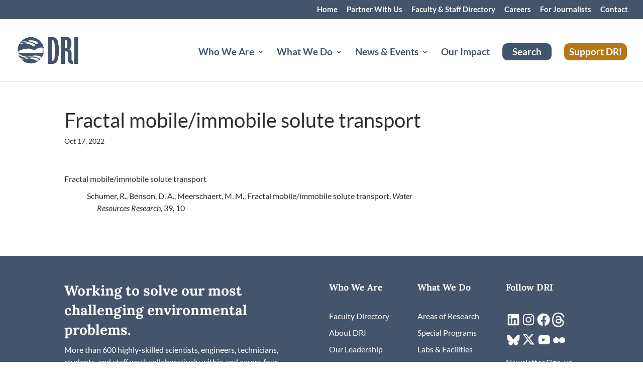

--- FILE ---
content_type: text/plain; charset=utf-8
request_url: https://directory.cookieyes.com/api/v1/ip
body_size: 1
content:
{"ip":"18.217.160.211","country":"US","country_name":"United States","region_code":"OH","in_eu":false,"continent":"NA"}

--- FILE ---
content_type: application/x-javascript
request_url: https://www.dri.edu/wp-content/plugins/wp-display-files/assets/js/frontend.js?ver=6.9
body_size: 207
content:
jQuery(document).ready(function($) {
    
    $('.wpdf_slide_toggle').click(function() {
        
        $(this).parent().next('.wpdf-panel-body').slideToggle('slow');
                $(this).parent().nextAll('.file-only').slideToggle('slow');

    
    }).toggle( function() {
    	
    	$(this).text("[-]");
	
	}, function() {
	
	    $(this).text("[+]");
	});
   
});
